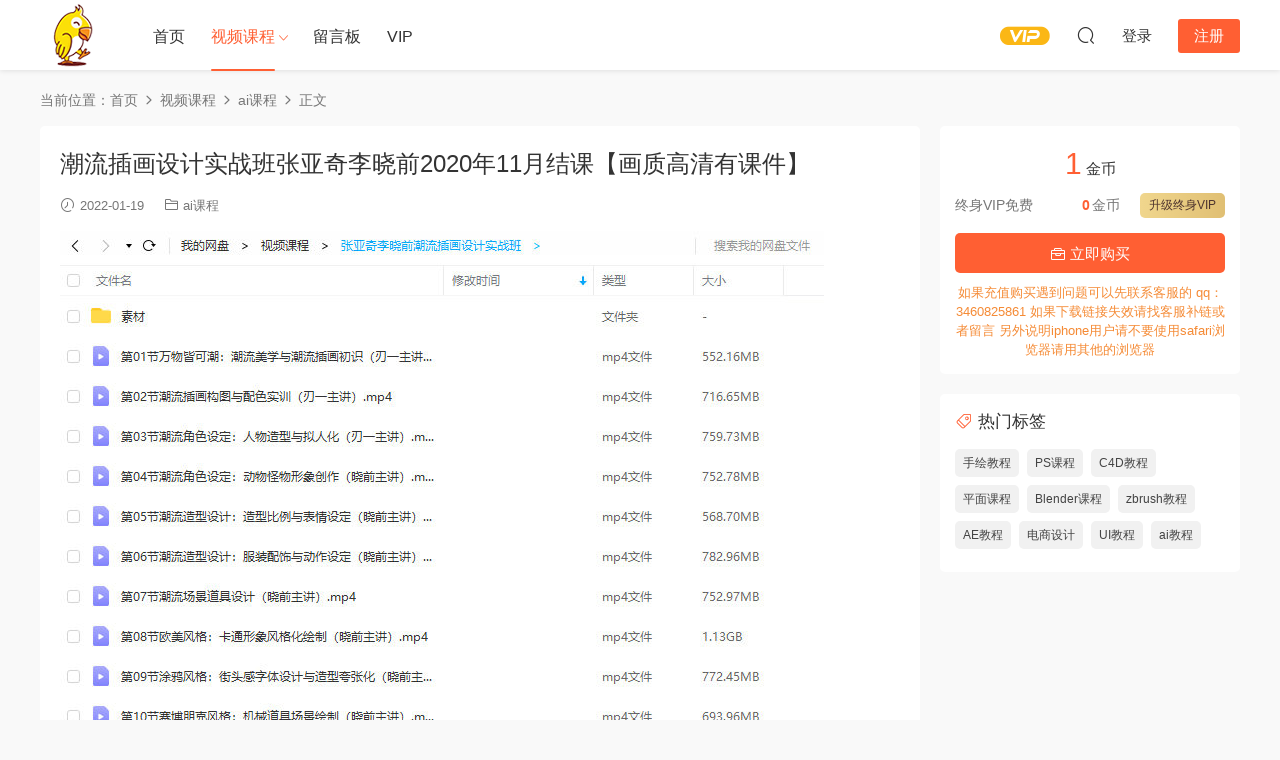

--- FILE ---
content_type: text/html; charset=UTF-8
request_url: https://chenwenb.com/clchsjszb1.html
body_size: 8099
content:
<!DOCTYPE HTML>
<html lang="zh-Hans">
<head>
  <meta charset="UTF-8">
  <meta http-equiv="X-UA-Compatible" content="IE=edge,chrome=1">
  <meta name="viewport" content="width=device-width,minimum-scale=1.0,maximum-scale=1.0,user-scalable=no"/>
  <meta name="apple-mobile-web-app-title" content="大元资源网">
  <meta http-equiv="Cache-Control" content="no-siteapp">
    <title>潮流插画设计实战班张亚奇李晓前2020年11月结课【画质高清有课件】 - 大元资源网</title>
  <meta name="keywords" content="手绘教程,ps教程,商业插画课程,潮流插画设计实战班,国潮插画课程">
  <meta name="description" content="张亚奇李晓前潮流插画设计实战班">
    <link rel="shortcut icon" href="https://chenwenb.com/wp-content/uploads/2020/09/22112410700.png">
  <meta name='robots' content='max-image-preview:large' />
<style id='wp-img-auto-sizes-contain-inline-css' type='text/css'>
img:is([sizes=auto i],[sizes^="auto," i]){contain-intrinsic-size:3000px 1500px}
/*# sourceURL=wp-img-auto-sizes-contain-inline-css */
</style>
<style id='classic-theme-styles-inline-css' type='text/css'>
/*! This file is auto-generated */
.wp-block-button__link{color:#fff;background-color:#32373c;border-radius:9999px;box-shadow:none;text-decoration:none;padding:calc(.667em + 2px) calc(1.333em + 2px);font-size:1.125em}.wp-block-file__button{background:#32373c;color:#fff;text-decoration:none}
/*# sourceURL=/wp-includes/css/classic-themes.min.css */
</style>
<link rel='stylesheet' id='modown-font-css' href='https://chenwenb.com/wp-content/themes/modown/static/css/fonts.css?ver=9.4202' type='text/css' media='screen' />
<link rel='stylesheet' id='modown-base-css' href='https://chenwenb.com/wp-content/themes/modown/static/css/base.css?ver=9.4202' type='text/css' media='screen' />
<script type="text/javascript" src="https://chenwenb.com/wp-includes/js/jquery/jquery.min.js?ver=3.7.1" id="jquery-core-js"></script>
<script type="text/javascript" src="https://chenwenb.com/wp-includes/js/jquery/jquery-migrate.min.js?ver=3.4.1" id="jquery-migrate-js"></script>
<style id="erphpdown-custom"></style>
    <script>var $ = jQuery;</script>
  <style>
  :root{--theme-color: #ff5f33;--theme-color2: #ff5f33;--theme-radius: 5px;}    .banner{margin-top: -70px;}
    .banner-slider{padding-top: 90px;}
        .banner-slider:after{content: none;}
    body.home .header{background: transparent;box-shadow: none;webkit-box-shadow:none;}
    body.home .header.scrolled{background: #fff;webkit-box-shadow: 0px 5px 10px 0px rgba(17, 58, 93, 0.1);-ms-box-shadow: 0px 5px 10px 0px rgba(17, 58, 93, 0.1);box-shadow: 0px 5px 10px 0px rgba(17, 58, 93, 0.1);}

    body.home .header:not(.scrolled) .nav-main > li, body.home .header:not(.scrolled) .nav-main > li > a, body.home .header:not(.scrolled) .nav-right > li > a, body.home .header:not(.scrolled) .nav-left > li > a{color:#ffffff;}
    body.home .header:not(.scrolled) .nav-line{background: #ffffff}
    body.home.night .header:not(.scrolled) .nav-main > li, body.home.night .header:not(.scrolled) .nav-main > li > a, body.home.night .header:not(.scrolled) .nav-right > li > a, body.home.night .header:not(.scrolled) .nav-left > li > a{color:#fff;}
    body.home .nav-main li.menu-item-has-children:after{color:#fff;}
    body.home .header.scrolled .nav-main li.menu-item-has-children:after{color:#333;}
    body.home.night .nav-main li.menu-item-has-children:after{color:#fff;}
    body.home.night .header.scrolled .nav-main li.menu-item-has-children:after{color:#bbb;}

    @media (max-width: 925px){
      .banner-slider{padding-top: 85px;}
          }

    @media (max-width: 768px){
      .banner{margin-top: -60px;}
      .banner-slider{padding-top: 70px;}
          }
      .banner:after, body.home .swiper-container-fullwidth .swiper-slide:after{content:"";position:absolute;top:0;bottom:0;left:0;right:0;background:linear-gradient(180deg,rgba(0,0,0,.38) 0,rgba(0,0,0,.38) 3.5%,rgba(0,0,0,.379) 7%,rgba(0,0,0,.377) 10.35%,rgba(0,0,0,.375) 13.85%,rgba(0,0,0,.372) 17.35%,rgba(0,0,0,.369) 20.85%,rgba(0,0,0,.366) 24.35%,rgba(0,0,0,.364) 27.85%,rgba(0,0,0,.361) 31.35%,rgba(0,0,0,.358) 34.85%,rgba(0,0,0,.355) 38.35%,rgba(0,0,0,.353) 41.85%,rgba(0,0,0,.351) 45.35%,rgba(0,0,0,.35) 48.85%,rgba(0,0,0,.353) 52.35%,rgba(0,0,0,.36) 55.85%,rgba(0,0,0,.371) 59.35%,rgba(0,0,0,.385) 62.85%,rgba(0,0,0,.402) 66.35%,rgba(0,0,0,.42) 69.85%,rgba(0,0,0,.44) 73.35%,rgba(0,0,0,.46) 76.85%,rgba(0,0,0,.48) 80.35%,rgba(0,0,0,.498) 83.85%,rgba(0,0,0,.515) 87.35%,rgba(0,0,0,.529) 90.85%,rgba(0,0,0,.54) 94.35%,rgba(0,0,0,.547) 97.85%,rgba(0,0,0,.55));z-index:9}
      .mocats .moli ul li{padding-right: 0}
    .mocats .moli ul span{display:none !important;}
      .erphpdown-box, .erphpdown, .article-content .erphpdown-content-vip{background: transparent !important;border: 2px dashed var(--theme-color);}
    .erphpdown-box .erphpdown-title{display: inline-block;}
  .logo a img{width:70px;height:auto;max-height:100%}@media (max-width: 1024px){.logo a img{width:60px;height:auto;max-height:100%}}@media (max-width: 768px){body{margin-bottom:50px}.sitetips-default{bottom:100px;}
        .rollbar{display: none;}.vip-why{display: none;}.totals{display: none;}}@media (max-width:480px){}</style><style id='global-styles-inline-css' type='text/css'>
:root{--wp--preset--aspect-ratio--square: 1;--wp--preset--aspect-ratio--4-3: 4/3;--wp--preset--aspect-ratio--3-4: 3/4;--wp--preset--aspect-ratio--3-2: 3/2;--wp--preset--aspect-ratio--2-3: 2/3;--wp--preset--aspect-ratio--16-9: 16/9;--wp--preset--aspect-ratio--9-16: 9/16;--wp--preset--color--black: #000000;--wp--preset--color--cyan-bluish-gray: #abb8c3;--wp--preset--color--white: #ffffff;--wp--preset--color--pale-pink: #f78da7;--wp--preset--color--vivid-red: #cf2e2e;--wp--preset--color--luminous-vivid-orange: #ff6900;--wp--preset--color--luminous-vivid-amber: #fcb900;--wp--preset--color--light-green-cyan: #7bdcb5;--wp--preset--color--vivid-green-cyan: #00d084;--wp--preset--color--pale-cyan-blue: #8ed1fc;--wp--preset--color--vivid-cyan-blue: #0693e3;--wp--preset--color--vivid-purple: #9b51e0;--wp--preset--gradient--vivid-cyan-blue-to-vivid-purple: linear-gradient(135deg,rgb(6,147,227) 0%,rgb(155,81,224) 100%);--wp--preset--gradient--light-green-cyan-to-vivid-green-cyan: linear-gradient(135deg,rgb(122,220,180) 0%,rgb(0,208,130) 100%);--wp--preset--gradient--luminous-vivid-amber-to-luminous-vivid-orange: linear-gradient(135deg,rgb(252,185,0) 0%,rgb(255,105,0) 100%);--wp--preset--gradient--luminous-vivid-orange-to-vivid-red: linear-gradient(135deg,rgb(255,105,0) 0%,rgb(207,46,46) 100%);--wp--preset--gradient--very-light-gray-to-cyan-bluish-gray: linear-gradient(135deg,rgb(238,238,238) 0%,rgb(169,184,195) 100%);--wp--preset--gradient--cool-to-warm-spectrum: linear-gradient(135deg,rgb(74,234,220) 0%,rgb(151,120,209) 20%,rgb(207,42,186) 40%,rgb(238,44,130) 60%,rgb(251,105,98) 80%,rgb(254,248,76) 100%);--wp--preset--gradient--blush-light-purple: linear-gradient(135deg,rgb(255,206,236) 0%,rgb(152,150,240) 100%);--wp--preset--gradient--blush-bordeaux: linear-gradient(135deg,rgb(254,205,165) 0%,rgb(254,45,45) 50%,rgb(107,0,62) 100%);--wp--preset--gradient--luminous-dusk: linear-gradient(135deg,rgb(255,203,112) 0%,rgb(199,81,192) 50%,rgb(65,88,208) 100%);--wp--preset--gradient--pale-ocean: linear-gradient(135deg,rgb(255,245,203) 0%,rgb(182,227,212) 50%,rgb(51,167,181) 100%);--wp--preset--gradient--electric-grass: linear-gradient(135deg,rgb(202,248,128) 0%,rgb(113,206,126) 100%);--wp--preset--gradient--midnight: linear-gradient(135deg,rgb(2,3,129) 0%,rgb(40,116,252) 100%);--wp--preset--font-size--small: 13px;--wp--preset--font-size--medium: 20px;--wp--preset--font-size--large: 36px;--wp--preset--font-size--x-large: 42px;--wp--preset--spacing--20: 0.44rem;--wp--preset--spacing--30: 0.67rem;--wp--preset--spacing--40: 1rem;--wp--preset--spacing--50: 1.5rem;--wp--preset--spacing--60: 2.25rem;--wp--preset--spacing--70: 3.38rem;--wp--preset--spacing--80: 5.06rem;--wp--preset--shadow--natural: 6px 6px 9px rgba(0, 0, 0, 0.2);--wp--preset--shadow--deep: 12px 12px 50px rgba(0, 0, 0, 0.4);--wp--preset--shadow--sharp: 6px 6px 0px rgba(0, 0, 0, 0.2);--wp--preset--shadow--outlined: 6px 6px 0px -3px rgb(255, 255, 255), 6px 6px rgb(0, 0, 0);--wp--preset--shadow--crisp: 6px 6px 0px rgb(0, 0, 0);}:where(.is-layout-flex){gap: 0.5em;}:where(.is-layout-grid){gap: 0.5em;}body .is-layout-flex{display: flex;}.is-layout-flex{flex-wrap: wrap;align-items: center;}.is-layout-flex > :is(*, div){margin: 0;}body .is-layout-grid{display: grid;}.is-layout-grid > :is(*, div){margin: 0;}:where(.wp-block-columns.is-layout-flex){gap: 2em;}:where(.wp-block-columns.is-layout-grid){gap: 2em;}:where(.wp-block-post-template.is-layout-flex){gap: 1.25em;}:where(.wp-block-post-template.is-layout-grid){gap: 1.25em;}.has-black-color{color: var(--wp--preset--color--black) !important;}.has-cyan-bluish-gray-color{color: var(--wp--preset--color--cyan-bluish-gray) !important;}.has-white-color{color: var(--wp--preset--color--white) !important;}.has-pale-pink-color{color: var(--wp--preset--color--pale-pink) !important;}.has-vivid-red-color{color: var(--wp--preset--color--vivid-red) !important;}.has-luminous-vivid-orange-color{color: var(--wp--preset--color--luminous-vivid-orange) !important;}.has-luminous-vivid-amber-color{color: var(--wp--preset--color--luminous-vivid-amber) !important;}.has-light-green-cyan-color{color: var(--wp--preset--color--light-green-cyan) !important;}.has-vivid-green-cyan-color{color: var(--wp--preset--color--vivid-green-cyan) !important;}.has-pale-cyan-blue-color{color: var(--wp--preset--color--pale-cyan-blue) !important;}.has-vivid-cyan-blue-color{color: var(--wp--preset--color--vivid-cyan-blue) !important;}.has-vivid-purple-color{color: var(--wp--preset--color--vivid-purple) !important;}.has-black-background-color{background-color: var(--wp--preset--color--black) !important;}.has-cyan-bluish-gray-background-color{background-color: var(--wp--preset--color--cyan-bluish-gray) !important;}.has-white-background-color{background-color: var(--wp--preset--color--white) !important;}.has-pale-pink-background-color{background-color: var(--wp--preset--color--pale-pink) !important;}.has-vivid-red-background-color{background-color: var(--wp--preset--color--vivid-red) !important;}.has-luminous-vivid-orange-background-color{background-color: var(--wp--preset--color--luminous-vivid-orange) !important;}.has-luminous-vivid-amber-background-color{background-color: var(--wp--preset--color--luminous-vivid-amber) !important;}.has-light-green-cyan-background-color{background-color: var(--wp--preset--color--light-green-cyan) !important;}.has-vivid-green-cyan-background-color{background-color: var(--wp--preset--color--vivid-green-cyan) !important;}.has-pale-cyan-blue-background-color{background-color: var(--wp--preset--color--pale-cyan-blue) !important;}.has-vivid-cyan-blue-background-color{background-color: var(--wp--preset--color--vivid-cyan-blue) !important;}.has-vivid-purple-background-color{background-color: var(--wp--preset--color--vivid-purple) !important;}.has-black-border-color{border-color: var(--wp--preset--color--black) !important;}.has-cyan-bluish-gray-border-color{border-color: var(--wp--preset--color--cyan-bluish-gray) !important;}.has-white-border-color{border-color: var(--wp--preset--color--white) !important;}.has-pale-pink-border-color{border-color: var(--wp--preset--color--pale-pink) !important;}.has-vivid-red-border-color{border-color: var(--wp--preset--color--vivid-red) !important;}.has-luminous-vivid-orange-border-color{border-color: var(--wp--preset--color--luminous-vivid-orange) !important;}.has-luminous-vivid-amber-border-color{border-color: var(--wp--preset--color--luminous-vivid-amber) !important;}.has-light-green-cyan-border-color{border-color: var(--wp--preset--color--light-green-cyan) !important;}.has-vivid-green-cyan-border-color{border-color: var(--wp--preset--color--vivid-green-cyan) !important;}.has-pale-cyan-blue-border-color{border-color: var(--wp--preset--color--pale-cyan-blue) !important;}.has-vivid-cyan-blue-border-color{border-color: var(--wp--preset--color--vivid-cyan-blue) !important;}.has-vivid-purple-border-color{border-color: var(--wp--preset--color--vivid-purple) !important;}.has-vivid-cyan-blue-to-vivid-purple-gradient-background{background: var(--wp--preset--gradient--vivid-cyan-blue-to-vivid-purple) !important;}.has-light-green-cyan-to-vivid-green-cyan-gradient-background{background: var(--wp--preset--gradient--light-green-cyan-to-vivid-green-cyan) !important;}.has-luminous-vivid-amber-to-luminous-vivid-orange-gradient-background{background: var(--wp--preset--gradient--luminous-vivid-amber-to-luminous-vivid-orange) !important;}.has-luminous-vivid-orange-to-vivid-red-gradient-background{background: var(--wp--preset--gradient--luminous-vivid-orange-to-vivid-red) !important;}.has-very-light-gray-to-cyan-bluish-gray-gradient-background{background: var(--wp--preset--gradient--very-light-gray-to-cyan-bluish-gray) !important;}.has-cool-to-warm-spectrum-gradient-background{background: var(--wp--preset--gradient--cool-to-warm-spectrum) !important;}.has-blush-light-purple-gradient-background{background: var(--wp--preset--gradient--blush-light-purple) !important;}.has-blush-bordeaux-gradient-background{background: var(--wp--preset--gradient--blush-bordeaux) !important;}.has-luminous-dusk-gradient-background{background: var(--wp--preset--gradient--luminous-dusk) !important;}.has-pale-ocean-gradient-background{background: var(--wp--preset--gradient--pale-ocean) !important;}.has-electric-grass-gradient-background{background: var(--wp--preset--gradient--electric-grass) !important;}.has-midnight-gradient-background{background: var(--wp--preset--gradient--midnight) !important;}.has-small-font-size{font-size: var(--wp--preset--font-size--small) !important;}.has-medium-font-size{font-size: var(--wp--preset--font-size--medium) !important;}.has-large-font-size{font-size: var(--wp--preset--font-size--large) !important;}.has-x-large-font-size{font-size: var(--wp--preset--font-size--x-large) !important;}
/*# sourceURL=global-styles-inline-css */
</style>
</head>
<body class="wp-singular post-template-default single single-post postid-8222 single-format-standard wp-theme-modown">
<header class="header">
  <div class="container clearfix">

    
        <div class="logo">
      <a href="https://chenwenb.com" title="大元资源网"><img src="https://chenwenb.com/wp-content/uploads/2020/09/22112622370.png" data-light="https://chenwenb.com/wp-content/uploads/2020/09/22112622370.png" data-dark="https://chenwenb.com/wp-content/uploads/2020/09/22112622370.png" alt="大元资源网" /></a>
    </div>

    <ul class="nav-main">
      <li id="menu-item-18" class="menu-item menu-item-type-custom menu-item-object-custom menu-item-home menu-item-18"><a href="https://chenwenb.com/">首页</a></li>
<li id="menu-item-55" class="menu-item menu-item-type-taxonomy menu-item-object-category current-post-ancestor menu-item-has-children menu-item-55"><a href="https://chenwenb.com/category/all">视频课程</a>
<ul class="sub-menu">
	<li id="menu-item-56" class="menu-item menu-item-type-taxonomy menu-item-object-category menu-item-56"><a href="https://chenwenb.com/category/all/child1">C4D课程</a></li>
	<li id="menu-item-402" class="menu-item menu-item-type-taxonomy menu-item-object-category menu-item-402"><a href="https://chenwenb.com/category/all/blender">Blender课程</a></li>
	<li id="menu-item-1044" class="menu-item menu-item-type-taxonomy menu-item-object-category menu-item-1044"><a href="https://chenwenb.com/category/all/zbrush">zbrush课程</a></li>
	<li id="menu-item-57" class="menu-item menu-item-type-taxonomy menu-item-object-category menu-item-57"><a href="https://chenwenb.com/category/all/child3">平面设计</a></li>
	<li id="menu-item-16152" class="menu-item menu-item-type-taxonomy menu-item-object-category menu-item-16152"><a href="https://chenwenb.com/category/all/aigc">AIGC课程</a></li>
	<li id="menu-item-58" class="menu-item menu-item-type-taxonomy menu-item-object-category current-post-ancestor current-menu-parent current-post-parent menu-item-58"><a href="https://chenwenb.com/category/all/child2">手绘课程</a></li>
	<li id="menu-item-59" class="menu-item menu-item-type-taxonomy menu-item-object-category menu-item-59"><a href="https://chenwenb.com/category/all/child4">电商设计</a></li>
	<li id="menu-item-158" class="menu-item menu-item-type-taxonomy menu-item-object-category menu-item-158"><a href="https://chenwenb.com/category/all/ae">AE课程</a></li>
	<li id="menu-item-668" class="menu-item menu-item-type-taxonomy menu-item-object-category menu-item-668"><a href="https://chenwenb.com/category/all/uiui">UI课程</a></li>
	<li id="menu-item-666" class="menu-item menu-item-type-taxonomy menu-item-object-category current-post-ancestor current-menu-parent current-post-parent menu-item-666"><a href="https://chenwenb.com/category/all/aiai">ai课程</a></li>
	<li id="menu-item-1175" class="menu-item menu-item-type-taxonomy menu-item-object-category menu-item-1175"><a href="https://chenwenb.com/category/all/sheying">摄影课程</a></li>
	<li id="menu-item-1191" class="menu-item menu-item-type-taxonomy menu-item-object-category menu-item-1191"><a href="https://chenwenb.com/category/all/interior">室内设计</a></li>
	<li id="menu-item-1367" class="menu-item menu-item-type-taxonomy menu-item-object-category menu-item-1367"><a href="https://chenwenb.com/category/all/3dmax">3dmax课程</a></li>
</ul>
</li>
<li id="menu-item-86" class="menu-item menu-item-type-post_type menu-item-object-page menu-item-86"><a href="https://chenwenb.com/bbs1">留言板</a></li>
<li id="menu-item-61" class="menu-item menu-item-type-post_type menu-item-object-page menu-item-61"><a href="https://chenwenb.com/vip">VIP</a></li>
    </ul>

    
    <ul class="nav-right">
                  <li class="nav-vip">
        <a href="https://chenwenb.com/vip"><i class="icon icon-vip-s"></i></a>
      </li>
                                    <li class="nav-search">
        <a href="javascript:;" class="search-loader" title="搜索"><i class="icon icon-search"></i></a>
      </li>
                    <li class="nav-login no"><a href="https://chenwenb.com/login?redirect_to=https://chenwenb.com/clchsjszb1.html" class="signin-loader" rel="nofollow"><i class="icon icon-user"></i><span>登录</span></a><b class="nav-line"></b><a href="https://chenwenb.com/login?action=register&redirect_to=https://chenwenb.com/clchsjszb1.html" class="reg signup-loader" rel="nofollow"><span>注册</span></a></li>
                    <li class="nav-button"><a href="javascript:;" class="nav-loader"><i class="icon icon-menu"></i></a></li>
          </ul>

  </div>
</header>


<div class="search-wrap">
  <div class="container search-wrap-container">
    <form action="https://chenwenb.com/" class="search-form" method="get">
            <input autocomplete="off" class="search-input" name="s" placeholder="输入关键字回车" type="text">
      <button class="search-btn" type="submit"><i class="icon icon-search"></i>搜索</button>
      <i class="icon icon-close"></i>
      <input type="hidden" name="cat" class="search-cat-val">
          </form>
  </div>
</div><div class="main">
		<div class="container clearfix">
				<div class="breadcrumbs">当前位置：<span><a href="https://chenwenb.com/" itemprop="url"><span itemprop="title">首页</span></a></span> <span class="sep"><i class="dripicons dripicons-chevron-right"></i></span> <span><a href="https://chenwenb.com/category/all" itemprop="url"><span itemprop="title">视频课程</span></a></span> <span class="sep"><i class="dripicons dripicons-chevron-right"></i></span> <span><a href="https://chenwenb.com/category/all/aiai" itemprop="url"><span itemprop="title">ai课程</span></a></span> <span class="sep"><i class="dripicons dripicons-chevron-right"></i></span> <span class="current">正文</span></div>						<div class="content-wrap">
	    	<div class="content">
	    			    			    			    			    		<article id="single-content" class="single-content">
		    		<div class="article-header">	<h1 class="article-title">潮流插画设计实战班张亚奇李晓前2020年11月结课【画质高清有课件】</h1>
	<div class="article-meta">
				<span class="item"><i class="icon icon-time"></i> 2022-01-19</span>		<span class="item item-cats"><i class="icon icon-cat"></i> <a href="https://chenwenb.com/category/all/aiai">ai课程</a></span>									</div>
</div>		    				    		<div class="article-content clearfix">
		    					    					    					    					    						    						    						    						    			<p><img decoding="async" src="https://chenwenb.com/wp-content/uploads/2022/01/18122934764.jpg"  /></p>
<p><img decoding="async" src="https://chenwenb.com/wp-content/uploads/2022/01/18122936488.jpg"  /></p>
			    						    						    			<style>.erphpdown-box, .erphpdown-box + .article-custom-metas{display:block;}</style><div class="erphpdown-box"><span class="erphpdown-title">资源下载</span><div class="erphpdown-con clearfix"><div class="erphpdown-price">下载价格<span>1</span> 金币</div><div class="erphpdown-cart"><div class="vip">终身VIP免费</div><a href="javascript:;" class="down signin-loader">立即购买</a></div></div><div class="tips2">如果充值购买遇到问题可以先联系客服的 qq：3460825861  如果下载链接失效请找客服补链或者留言 另外说明iphone用户请不要使用safari浏览器请用其他的浏览器</div></div>			    					    		
			    					    				    					            </div>
		    			<div class="article-act">
						<a href="javascript:;" class="article-collect signin-loader" title="收藏"><i class="icon icon-star"></i> <span>145</span></a>
						</div>
		            <div class="article-tags"><a href="https://chenwenb.com/tag/ai2" rel="tag">ai教程</a><a href="https://chenwenb.com/tag/ps" rel="tag">PS课程</a><a href="https://chenwenb.com/tag/draw" rel="tag">手绘教程</a></div>					<div class="article-shares"><a href="javascript:;" data-url="https://chenwenb.com/clchsjszb1.html" class="share-weixin"><i class="icon icon-weixin"></i></a><a data-share="qzone" class="share-qzone" data-url="https://chenwenb.com/clchsjszb1.html"><i class="icon icon-qzone"></i></a><a data-share="weibo" class="share-tsina" data-url="https://chenwenb.com/clchsjszb1.html"><i class="icon icon-weibo"></i></a><a data-share="qq" class="share-sqq" data-url="https://chenwenb.com/clchsjszb1.html"><i class="icon icon-qq"></i></a><a data-share="douban" class="share-douban" data-url="https://chenwenb.com/clchsjszb1.html"><i class="icon icon-douban"></i></a></div>	            </article>
	            	            	            <nav class="article-nav">
	                <span class="article-nav-prev">上一篇<br><a href="https://chenwenb.com/lhyrxsy1.html" rel="prev">林海音人像摄影课第一期【画质高清】</a></span>
	                <span class="article-nav-next">下一篇<br><a href="https://chenwenb.com/gydssyxly.html" rel="next">光影大师摄影训练营【画质还行】</a></span>
	            </nav>
	            	            	            <div class="single-related"><h3 class="related-title"><i class="icon icon-related"></i> 猜你喜欢</h3><div class="grids relateds clearfix"><div class="post grid"  data-id="23315">
    <div class="img">
        <a href="https://chenwenb.com/whwlglvbhttxtl2.html" title="芜湖万第2期流光掠影半厚涂头像团练2025【画质高清有课件】" target="_blank" rel="bookmark">
        <img src="https://chenwenb.com/wp-content/themes/modown/static/img/thumbnail.png" data-src="https://chenwenb.com/wp-content/themes/modown/timthumb.php?src=https://chenwenb.com/wp-content/uploads/2026/01/17075322952.jpg&w=285&h=180&zc=1&q=95&a=c" class="thumb" alt="芜湖万第2期流光掠影半厚涂头像团练2025【画质高清有课件】">
                </a>
            </div>
    <div class="con">
        <div class="cat"><a href="https://chenwenb.com/category/all/child2">手绘课程</a></div>
        
        <h3 itemprop="name headline"><a itemprop="url" rel="bookmark" href="https://chenwenb.com/whwlglvbhttxtl2.html" title="芜湖万第2期流光掠影半厚涂头像团练2025【画质高清有课件】" target="_blank">芜湖万第2期流光掠影半厚涂头像团练2025【画质高清有课件】</a></h3>

                <div class="excerpt">

</div>
        <div class="grid-meta">
            <span class="time"><i class="icon icon-time"></i> 2天前</span><span class="price"><span class="fee"><i class="icon icon-money"></i> 2</span></span>        </div>

            </div>

        </div><div class="post grid"  data-id="23307">
    <div class="img">
        <a href="https://chenwenb.com/2mmxptsntxtl5.html" title="二木萌系平涂少女头像团练第5期2025【画质高清有课件图】" target="_blank" rel="bookmark">
        <img src="https://chenwenb.com/wp-content/themes/modown/static/img/thumbnail.png" data-src="https://chenwenb.com/wp-content/themes/modown/timthumb.php?src=https://chenwenb.com/wp-content/uploads/2026/01/17075149262.jpg&w=285&h=180&zc=1&q=95&a=c" class="thumb" alt="二木萌系平涂少女头像团练第5期2025【画质高清有课件图】">
                </a>
            </div>
    <div class="con">
        <div class="cat"><a href="https://chenwenb.com/category/all/child2">手绘课程</a></div>
        
        <h3 itemprop="name headline"><a itemprop="url" rel="bookmark" href="https://chenwenb.com/2mmxptsntxtl5.html" title="二木萌系平涂少女头像团练第5期2025【画质高清有课件图】" target="_blank">二木萌系平涂少女头像团练第5期2025【画质高清有课件图】</a></h3>

                <div class="excerpt">

</div>
        <div class="grid-meta">
            <span class="time"><i class="icon icon-time"></i> 3天前</span><span class="price"><span class="fee"><i class="icon icon-money"></i> 2</span></span>        </div>

            </div>

        </div><div class="post grid"  data-id="23327">
    <div class="img">
        <a href="https://chenwenb.com/kbdbz0jcaishchszb4.html" title="狂奔的包子零基础AI商业插画实战班第4期【画质高清有素材】" target="_blank" rel="bookmark">
        <img src="https://chenwenb.com/wp-content/themes/modown/static/img/thumbnail.png" data-src="https://chenwenb.com/wp-content/themes/modown/timthumb.php?src=https://chenwenb.com/wp-content/uploads/2026/01/17143449438.jpg&w=285&h=180&zc=1&q=95&a=c" class="thumb" alt="狂奔的包子零基础AI商业插画实战班第4期【画质高清有素材】">
                </a>
            </div>
    <div class="con">
        <div class="cat"><a href="https://chenwenb.com/category/all/aiai">ai课程</a></div>
        
        <h3 itemprop="name headline"><a itemprop="url" rel="bookmark" href="https://chenwenb.com/kbdbz0jcaishchszb4.html" title="狂奔的包子零基础AI商业插画实战班第4期【画质高清有素材】" target="_blank">狂奔的包子零基础AI商业插画实战班第4期【画质高清有素材】</a></h3>

                <div class="excerpt">【说明】矢量软件的ai插画课


</div>
        <div class="grid-meta">
            <span class="time"><i class="icon icon-time"></i> 4天前</span><span class="price"><span class="fee"><i class="icon icon-money"></i> 2</span></span>        </div>

            </div>

        </div></div></div>	            <div class="single-comment">
	<h3 class="comments-title" id="comments">
		<i class="icon icon-comments"></i> 评论<small>0</small>
	</h3>
	<div id="respond" class="comments-respond no_webshot">
				<div class="comment-signarea">请先 <a href="javascript:;" class="signin-loader">登录</a></div>
			</div>
	</div>



	            	    	</div>
	    </div>
		<aside class="sidebar">
	<div class="theiaStickySidebar">
	<div class="widget widget-erphpdown"><div class="item price"><span>1</span> 金币</div><div class="item vip vip-text"><div class="vit"><span class="tit">终身VIP免费</span><a href="https://chenwenb.com/user?action=vip" target="_blank" class="erphpdown-vip-btn erphpdown-vip-loader">升级终身VIP</a><span class="pri"><b>0</b>金币</span></div></div><a href="javascript:;" class="down signin-loader"><i class="icon icon-work"></i> 立即购买</a><div class="tips">如果充值购买遇到问题可以先联系客服的 qq：3460825861  如果下载链接失效请找客服补链或者留言 另外说明iphone用户请不要使用safari浏览器请用其他的浏览器</div></div>
	<div class="widget widget-tags"><h3><i class="icon icon-tag"></i> 热门标签</h3><div class="items"><a href="https://chenwenb.com/tag/draw">手绘教程</a><a href="https://chenwenb.com/tag/ps">PS课程</a><a href="https://chenwenb.com/tag/c4d">C4D教程</a><a href="https://chenwenb.com/tag/graphic">平面课程</a><a href="https://chenwenb.com/tag/blender">Blender课程</a><a href="https://chenwenb.com/tag/zbrush">zbrush教程</a><a href="https://chenwenb.com/tag/ae">AE教程</a><a href="https://chenwenb.com/tag/desgin">电商设计</a><a href="https://chenwenb.com/tag/ui2">UI教程</a><a href="https://chenwenb.com/tag/ai2">ai教程</a></div></div>	</div>	    
</aside>	</div>
</div>
<footer class="footer">
	<div class="container">
	    		<div class="footer-widgets">
	    	<div class="footer-widget widget_categories"><h3>分类</h3>
			<ul>
					<li class="cat-item cat-item-29"><a href="https://chenwenb.com/category/all/3dmax">3dmax课程</a>
</li>
	<li class="cat-item cat-item-16"><a href="https://chenwenb.com/category/all/ae">AE课程</a>
</li>
	<li class="cat-item cat-item-33"><a href="https://chenwenb.com/category/all/aigc">AIGC课程</a>
</li>
	<li class="cat-item cat-item-20"><a href="https://chenwenb.com/category/all/aiai">ai课程</a>
</li>
	<li class="cat-item cat-item-18"><a href="https://chenwenb.com/category/all/blender">Blender课程</a>
</li>
	<li class="cat-item cat-item-4"><a href="https://chenwenb.com/category/all/child1">C4D课程</a>
</li>
	<li class="cat-item cat-item-22"><a href="https://chenwenb.com/category/all/uiui">UI课程</a>
</li>
	<li class="cat-item cat-item-24"><a href="https://chenwenb.com/category/all/zbrush">zbrush课程</a>
</li>
	<li class="cat-item cat-item-28"><a href="https://chenwenb.com/category/all/interior">室内设计</a>
</li>
	<li class="cat-item cat-item-6"><a href="https://chenwenb.com/category/all/child3">平面设计</a>
</li>
	<li class="cat-item cat-item-5"><a href="https://chenwenb.com/category/all/child2">手绘课程</a>
</li>
	<li class="cat-item cat-item-27"><a href="https://chenwenb.com/category/all/sheying">摄影课程</a>
</li>
	<li class="cat-item cat-item-7"><a href="https://chenwenb.com/category/all/child4">电商设计</a>
</li>
	<li class="cat-item cat-item-3"><a href="https://chenwenb.com/category/all">视频课程</a>
</li>
			</ul>

			</div>	    </div>
	    	    	    <div class="copyright"><p>©2020-2026 <a href="https://www.chenwenb.com">大元资源网</a> 设计师学习交流成长平台</p>
</div>
	</div>
</footer>



<div class="footer-fixed-nav clearfix">
			<a href="https://chenwenb.com"><i class="icon icon-home2"></i><span>首页</span></a>
		<a href="https://chenwenb.com/new"><i class="icon icon-find"></i><span>发现</span></a>
		<a href="https://chenwenb.com/vip" class="special"><i class="icon icon-crown"></i><span>VIP</span></a>
					<a href="https://chenwenb.com/login" class="footer-fixed-nav-user signin-loader"><i class="icon icon-discuz"></i><span>我的</span></a>
		<!--div class="footer-nav-trigger"><i class="icon icon-arrow-down"></i></div-->
</div>



<div class="sign">			
	<div class="sign-mask"></div>			
	<div class="sign-box">	
				
		<div class="sign-tips"></div>			
		<form id="sign-in">  
		    <div class="form-item" style="text-align:center"><a href="https://chenwenb.com"><img class="logo-login" src="https://chenwenb.com/wp-content/uploads/2020/09/22112835923.png" alt="大元资源网"></a></div>
			<div class="form-item"><input type="text" name="user_login" class="form-control" id="user_login" placeholder="用户名/邮箱"><i class="icon icon-user"></i></div>			
			<div class="form-item"><input type="password" name="password" class="form-control" id="user_pass" placeholder="密码"><i class="icon icon-lock"></i></div>		
						<div class="form-item">
				<input type="text" class="form-control" id="user_captcha" name="user_captcha" placeholder="验证码"><span class="captcha-clk2">显示验证码</span>
				<i class="icon icon-safe"></i>
			</div>
				
			<div class="sign-submit">			
				<input type="button" class="btn signinsubmit-loader" name="submit" value="登录">  			
				<input type="hidden" name="action" value="signin">			
			</div>			
			<div class="sign-trans">没有账号？<a href="javascript:;" class="erphp-reg-must">注册</a>&nbsp;&nbsp;<a href="https://chenwenb.com/login?action=password&redirect_to=https://chenwenb.com/clchsjszb1.html" rel="nofollow" target="_blank">忘记密码？</a></div>		
			<div class="sign-social"><h2>社交账号快速登录</h2><a class="login-qq" href="https://chenwenb.com/oauth/qq?rurl=https://chenwenb.com/clchsjszb1.html" rel="nofollow"><i class="icon icon-qq"></i></a></div>				
		</form>	
				
		<form id="sign-up" style="display: none;"> 	
		    <div class="form-item" style="text-align:center"><a href="https://chenwenb.com"><img class="logo-login" src="https://chenwenb.com/wp-content/uploads/2020/09/22112835923.png" alt="大元资源网"></a></div>			
		    	
			<div class="form-item"><input type="text" name="name" class="form-control" id="user_register" placeholder="用户名"><i class="icon icon-user"></i></div>			
			<div class="form-item"><input type="email" name="email" class="form-control" id="user_email" placeholder="邮箱"><i class="icon icon-mail"></i></div>		
			<div class="form-item"><input type="password" name="password2" class="form-control" id="user_pass2" placeholder="密码"><i class="icon icon-lock"></i></div>
						<div class="form-item">
				<input type="text" class="form-control" id="captcha" name="captcha" placeholder="验证码"><span class="captcha-clk2">显示验证码</span>
				<i class="icon icon-safe"></i>
			</div>
				
			<div class="sign-submit">			
				<input type="button" class="btn signupsubmit-loader" name="submit" value="注册">  			
				<input type="hidden" name="action" value="signup">  	
							
			</div>			
			<div class="sign-trans">已有账号？ <a href="javascript:;" class="modown-login-must">登录</a></div>	
				
			<div class="sign-social"><h2>社交账号快速登录</h2><a class="login-qq" href="https://chenwenb.com/oauth/qq?rurl=https://chenwenb.com/clchsjszb1.html" rel="nofollow"><i class="icon icon-qq"></i></a></div>							
		</form>	
			
					
	</div>			
</div>
<script>
	window._MBT = {uri: 'https://chenwenb.com/wp-content/themes/modown', child: 'https://chenwenb.com/wp-content/themes/modown', urc: '1', uru: '1', url:'https://chenwenb.com', urg: '1', usr: 'https://chenwenb.com/user', roll: [], admin_ajax: 'https://chenwenb.com/wp-admin/admin-ajax.php', erphpdown: 'https://chenwenb.com/wp-content/plugins/erphpdown/', image: '0.6316', hanimated: '0', fancybox: '0', anchor: '0', loading: '', nav: '0', iframe: '0', video_full: '0',tuan: '0',down_fixed: '0', post_h3_nav: '0'};</script>
<script type="speculationrules">
{"prefetch":[{"source":"document","where":{"and":[{"href_matches":"/*"},{"not":{"href_matches":["/wp-*.php","/wp-admin/*","/wp-content/uploads/*","/wp-content/*","/wp-content/plugins/*","/wp-content/themes/modown/*","/*\\?(.+)"]}},{"not":{"selector_matches":"a[rel~=\"nofollow\"]"}},{"not":{"selector_matches":".no-prefetch, .no-prefetch a"}}]},"eagerness":"conservative"}]}
</script>
<script>window._ERPHPDOWN = {"uri":"https://chenwenb.com/wp-content/plugins/erphpdown", "payment": "1", "wppay": "scan", "tuan":"", "danmu": "0", "author": "mobantu"}</script>
<script type="text/javascript" id="erphpdown-js-extra">
/* <![CDATA[ */
var _ERPHP = {"ajaxurl":"https://chenwenb.com/wp-admin/admin-ajax.php"};
//# sourceURL=erphpdown-js-extra
/* ]]> */
</script>
<script type="text/javascript" src="https://chenwenb.com/wp-content/plugins/erphpdown/static/erphpdown.js?ver=17.5" id="erphpdown-js"></script>
<script type="text/javascript" src="https://chenwenb.com/wp-content/themes/modown/static/js/lib.js?ver=9.4202" id="modown-lib-js"></script>
<script type="text/javascript" src="https://chenwenb.com/wp-content/themes/modown/static/js/fancybox.min.js?ver=3.3.5" id="modown-fancybox-js"></script>
<script type="text/javascript" src="https://chenwenb.com/wp-content/themes/modown/static/js/base.js?ver=9.4202" id="modown-base-js"></script>
<script>MOBANTU.init({ias: 0, lazy: 1, plazy: 1, water: 0, mbf: 0, mpf: 0, mpfp: 0});document.oncontextmenu = new Function("return false;");</script>
<div class="analysis"></div>
</body></html>
<!-- Dynamic page generated in 0.201 seconds. -->
<!-- Cached page generated by WP-Super-Cache on 2026-01-21 23:45:27 -->

<!-- Compression = gzip -->